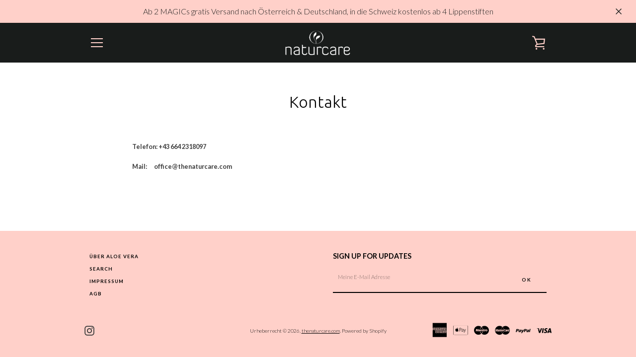

--- FILE ---
content_type: text/javascript
request_url: https://thenaturcare.com/cdn/shop/t/6/assets/custom.js?v=139476105213720864381557223628
body_size: -659
content:
/** Shopify CDN: Minification failed

Line 11:0 Unexpected "."

**/
/*-----------------------------------------------------------------------------/
/ Custom Theme JS
/-----------------------------------------------------------------------------*/

// Insert any custom theme js here...
.card__image {
 background-color: #191c1b !important;
}